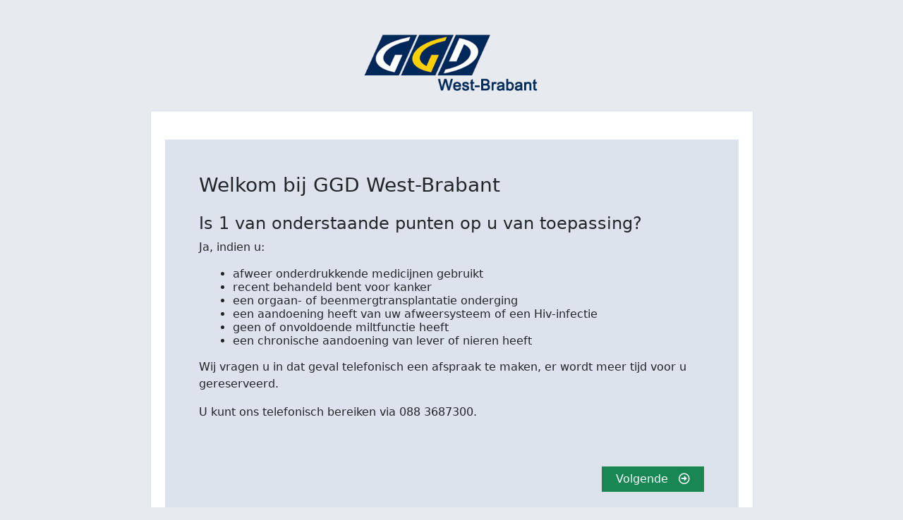

--- FILE ---
content_type: text/html;charset=UTF-8
request_url: https://gwbr.vaccinatieregister.nl/onlineagenda/b1b92e6a-29a4-45a0-aee1-1efb03d2f75c
body_size: 15024
content:
<!DOCTYPE html>
<html lang="nl">
<head>
    <meta charset="utf-8">
    <meta name="viewport" content="width=device-width, initial-scale=1.0, shrink-to-fit=no">

    <link rel="stylesheet" href="https://code.jquery.com/ui/1.12.1/themes/base/jquery-ui.css">
    <script src="https://code.jquery.com/jquery-3.6.0.min.js"></script>
    <script src="https://code.jquery.com/ui/1.12.1/jquery-ui.min.js"></script>

    <script src="/online/js/jquery.validate.min.js"></script>
    <script src="/online/js/moment-with-locales.min.js"></script>
    <script src="/online/js/underscore-min.js"></script>

    <script>
        _.templateSettings = {
            interpolate: /\{\{(.+?)\}\}/g,
            evaluate: /\{\{\{(.+?)\}\}/g 
        };
        window.loc_uuid     = 'b1b92e6a-29a4-45a0-aee1-1efb03d2f75c';
        window.loc_online   = 1;
        window.offline_mode = 0;
        window.intro_page   = 1 || 0;
        window.plan_hours_ahead = 24;
        window.return_url   = 'http://www.ggdreisvaccinaties.nl/hartelijk-dank-voor-het-maken-van-een-afspraak-bij-ggdreisvaccinaties';
    </script>
    <script type="text/javascript">
        /* <![CDATA[ */
        goog_report_conversion = function() {};
        /* ]]> */
    </script>

    <title></title>

    <link rel="stylesheet" href="/online/bootstrap/css/bootstrap.min.css">
    <link rel="stylesheet" href="/online/fonts/fontawesome-all.min.css">
    <link rel="stylesheet" href="/online/css/steps.css">
    <link rel="stylesheet" href="/online/css/vorige-volgende.css">
    
</head>

<body style="background: #e7ebef;">

    <section class="py-4 py-xl-5">

        <div class="container">
            <div class="row" style="padding-bottom: 0px;margin-bottom: 28px;">
                <div class="col-md-4 mx-auto mx-sm-auto mx-md-auto mx-lg-auto mx-xl-auto mx-xxl-auto"><img class="d-flex d-sm-flex d-md-flex d-lg-flex d-xl-flex d-xxl-flex justify-content-center align-items-center mx-auto justify-content-sm-center align-items-sm-center justify-content-md-center align-items-md-center justify-content-lg-center align-items-lg-center justify-content-xl-center align-items-xl-center justify-content-xxl-center align-items-xxl-center" src="/online/img/gwbr_logo.png" style="min-width: 100px;max-width: 250px;"></div>
            </div>
        </div>

        <div class="container">
            <div class="row d-flex justify-content-center">
                <div class="col-12 col-sm-12 col-md-12 col-lg-11 col-xl-9 col-xxl-9 tchz-padding" style="background: var(--bs-body-bg);padding-right: 20px;padding-left: 20px;border: 1px solid rgba(59,106,169,0.18);border-top-style: solid;">
                    <div class="card border-0 mb-5">
                        <div class="card border-0">
                            <div id="appointment-progress-5" class="row gy-4 row-cols-2 row-cols-md-4 mt-xl-0 pt-xl-0 hidden" style="background: var(--bs-card-bg);margin-top: 0px;">
                                <div class="col-auto col-xxl-2" style="width: 20%;">
                                    <div class="text-center d-flex flex-column justify-content-center align-items-center py-3 pt-xl-0">
                                        <div class="bs-icon-xl bs-icon-circle bs-icon-primary d-flex flex-shrink-0 justify-content-center align-items-center d-inline-block mb-2 bs-icon lg" style="width: 50px;height: 50px;"><i class="fas fa-map-marker-alt" style="font-size: 28px;"></i></div>
                                        <div class="px-3">
                                            <p class="d-none d-print-block d-sm-none d-md-block d-lg-block d-xl-block d-xxl-block mb-0"><span>Locatie</span></p>
                                        </div>
                                    </div>
                                </div>
                                <div class="col-3 col-xxl-2" style="width: 20%;">
                                    <div class="text-center d-flex flex-column justify-content-center align-items-center py-3 pt-xl-0">
                                        <div class="bs-icon-xl bs-icon-circle bs-icon-primary d-flex flex-shrink-0 justify-content-center align-items-center d-inline-block mb-2 bs-icon lg" style="width: 50px;height: 50px;"><i class="fas fa-pen-square" style="font-size: 26px;"></i></div>
                                        <div class="px-3">
                                            <p class="d-none d-print-block d-sm-none d-md-block d-lg-block d-xl-block d-xxl-block mb-0"><span>Details</span></p>
                                        </div>
                                    </div>
                                </div>
                                <div class="col-3 col-xxl-2" style="width: 20%;">
                                    <div class="text-center d-flex flex-column justify-content-center align-items-center py-3 pt-xl-0">
                                        <div class="bs-icon-xl bs-icon-circle bs-icon-primary d-flex flex-shrink-0 justify-content-center align-items-center d-inline-block mb-2 bs-icon lg" style="width: 50px;height: 50px;"><svg xmlns="http://www.w3.org/2000/svg" width="1em" height="1em" fill="currentColor" viewBox="0 0 16 16" class="bi bi-clock-fill" style="font-size: 28px;">
                                                <path d="M16 8A8 8 0 1 1 0 8a8 8 0 0 1 16 0zM8 3.5a.5.5 0 0 0-1 0V9a.5.5 0 0 0 .252.434l3.5 2a.5.5 0 0 0 .496-.868L8 8.71V3.5z"></path>
                                            </svg></div>
                                        <div class="px-3">
                                            <p class="d-none d-print-block d-md-block d-lg-block d-xl-block d-xxl-block mb-0"><span>Tijdstip</span></p>
                                        </div>
                                    </div>
                                </div>
                                <div class="col-3 col-xxl-2" style="width: 20%;">
                                    <div class="text-center d-flex flex-column justify-content-center align-items-center py-3 pt-xl-0">
                                        <div class="bs-icon-xl bs-icon-circle bs-icon-primary d-flex flex-shrink-0 justify-content-center align-items-center d-inline-block mb-2 bs-icon lg" style="width: 50px;height: 50px;"><svg xmlns="http://www.w3.org/2000/svg" width="1em" height="1em" fill="currentColor" viewBox="0 0 16 16" class="bi bi-person-lines-fill" style="font-size: 28px;">
                                                <path d="M6 8a3 3 0 1 0 0-6 3 3 0 0 0 0 6zm-5 6s-1 0-1-1 1-4 6-4 6 3 6 4-1 1-1 1H1zM11 3.5a.5.5 0 0 1 .5-.5h4a.5.5 0 0 1 0 1h-4a.5.5 0 0 1-.5-.5zm.5 2.5a.5.5 0 0 0 0 1h4a.5.5 0 0 0 0-1h-4zm2 3a.5.5 0 0 0 0 1h2a.5.5 0 0 0 0-1h-2zm0 3a.5.5 0 0 0 0 1h2a.5.5 0 0 0 0-1h-2z"></path>
                                            </svg></div>
                                        <div class="px-3">
                                            <p class="d-none d-print-block d-sm-none d-md-block d-lg-block d-xl-block d-xxl-block mb-0"><span>Gegevens</span></p>
                                        </div>
                                    </div>
                                </div>
                                <div class="col-auto col-xxl-2" style="width: 20%;">
                                    <div class="text-center d-flex flex-column justify-content-center align-items-center py-3 pt-xl-0">
                                        <div class="bs-icon-xl bs-icon-circle bs-icon-primary d-flex flex-shrink-0 justify-content-center align-items-center d-inline-block mb-2 bs-icon lg" style="width: 50px;height: 50px;"><svg xmlns="http://www.w3.org/2000/svg" width="1em" height="1em" fill="currentColor" viewBox="0 0 16 16" class="bi bi-person-check-fill" style="font-size: 28px;">
                                                <path fill-rule="evenodd" d="M15.854 5.146a.5.5 0 0 1 0 .708l-3 3a.5.5 0 0 1-.708 0l-1.5-1.5a.5.5 0 0 1 .708-.708L12.5 7.793l2.646-2.647a.5.5 0 0 1 .708 0z"></path>
                                                <path d="M1 14s-1 0-1-1 1-4 6-4 6 3 6 4-1 1-1 1H1zm5-6a3 3 0 1 0 0-6 3 3 0 0 0 0 6z"></path>
                                            </svg></div>
                                        <div class="px-3">
                                            <p class="d-none d-print-block d-sm-none d-md-block d-lg-block d-xl-block d-xxl-block mb-0"><span>Afronding</span></p>
                                        </div>
                                    </div>
                                </div>
                            </div>

                            <div id="appointment-progress-4" class="row gy-4 row-cols-2 row-cols-md-4 mt-xl-0 pt-xl-0 hidden" style="background: var(--bs-card-bg);margin-top: 0px;">
                                <div class="col-auto col-xxl-2" style="width: 25%;">
                                    <div class="text-center d-flex flex-column justify-content-center align-items-center py-3 pt-xl-0">
                                        <div class="bs-icon-xl bs-icon-circle bs-icon-primary d-flex flex-shrink-0 justify-content-center align-items-center d-inline-block mb-2 bs-icon lg" style="width: 50px;height: 50px;"><i class="fas fa-map-marker-alt" style="font-size: 28px;"></i></div>
                                        <div class="px-3">
                                            <p class="d-none d-print-block d-sm-none d-md-block d-lg-block d-xl-block d-xxl-block mb-0"><span>Locatie</span></p>
                                        </div>
                                    </div>
                                </div>
                                <div class="col-3 col-xxl-2" style="width: 25%;">
                                    <div class="text-center d-flex flex-column justify-content-center align-items-center py-3 pt-xl-0">
                                        <div class="bs-icon-xl bs-icon-circle bs-icon-primary d-flex flex-shrink-0 justify-content-center align-items-center d-inline-block mb-2 bs-icon lg" style="width: 50px;height: 50px;"><i class="fas fa-pen-square" style="font-size: 26px;"></i></div>
                                        <div class="px-3">
                                            <p class="d-none d-print-block d-sm-none d-md-block d-lg-block d-xl-block d-xxl-block mb-0"><span>Details</span></p>
                                        </div>
                                    </div>
                                </div>
                                <div class="col-3 col-xxl-2" style="width: 25%;">
                                    <div class="text-center d-flex flex-column justify-content-center align-items-center py-3 pt-xl-0">
                                        <div class="bs-icon-xl bs-icon-circle bs-icon-primary d-flex flex-shrink-0 justify-content-center align-items-center d-inline-block mb-2 bs-icon lg" style="width: 50px;height: 50px;"><svg xmlns="http://www.w3.org/2000/svg" width="1em" height="1em" fill="currentColor" viewBox="0 0 16 16" class="bi bi-person-lines-fill" style="font-size: 28px;">
                                                <path d="M6 8a3 3 0 1 0 0-6 3 3 0 0 0 0 6zm-5 6s-1 0-1-1 1-4 6-4 6 3 6 4-1 1-1 1H1zM11 3.5a.5.5 0 0 1 .5-.5h4a.5.5 0 0 1 0 1h-4a.5.5 0 0 1-.5-.5zm.5 2.5a.5.5 0 0 0 0 1h4a.5.5 0 0 0 0-1h-4zm2 3a.5.5 0 0 0 0 1h2a.5.5 0 0 0 0-1h-2zm0 3a.5.5 0 0 0 0 1h2a.5.5 0 0 0 0-1h-2z"></path>
                                            </svg></div>
                                        <div class="px-3">
                                            <p class="d-none d-print-block d-sm-none d-md-block d-lg-block d-xl-block d-xxl-block mb-0"><span>Gegevens</span></p>
                                        </div>
                                    </div>
                                </div>
                                <div class="col-auto col-xxl-2" style="width: 25%;">
                                    <div class="text-center d-flex flex-column justify-content-center align-items-center py-3 pt-xl-0">
                                        <div class="bs-icon-xl bs-icon-circle bs-icon-primary d-flex flex-shrink-0 justify-content-center align-items-center d-inline-block mb-2 bs-icon lg" style="width: 50px;height: 50px;"><svg xmlns="http://www.w3.org/2000/svg" width="1em" height="1em" fill="currentColor" viewBox="0 0 16 16" class="bi bi-person-check-fill" style="font-size: 28px;">
                                                <path fill-rule="evenodd" d="M15.854 5.146a.5.5 0 0 1 0 .708l-3 3a.5.5 0 0 1-.708 0l-1.5-1.5a.5.5 0 0 1 .708-.708L12.5 7.793l2.646-2.647a.5.5 0 0 1 .708 0z"></path>
                                                <path d="M1 14s-1 0-1-1 1-4 6-4 6 3 6 4-1 1-1 1H1zm5-6a3 3 0 1 0 0-6 3 3 0 0 0 0 6z"></path>
                                            </svg></div>
                                        <div class="px-3">
                                            <p class="d-none d-print-block d-sm-none d-md-block d-lg-block d-xl-block d-xxl-block mb-0"><span>Afronding</span></p>
                                        </div>
                                    </div>
                                </div>
                            </div>
                        </div>

                        
                        <form id="form-appointment" autocomplete="off">
                            <input type="hidden" name="uuid" value="b1b92e6a-29a4-45a0-aee1-1efb03d2f75c" autocomplete="new-uuid" />
                            <input type="hidden" name="spreekkamer" value="" autocomplete="new-spreekkamer" />
                            <input type="hidden" name="start" value="" autocomplete="new-start" />
                            <input type="hidden" name="einde" value="" autocomplete="new-einde" />
                            <input type="hidden" name="reisdatum" value="" autocomplete="new-reisdatum" />
                            <input type="hidden" name="melding" value="" autocomplete="new-melding" />
                            

                                <div id="intro-pane" class="appointment-pane">

                                    <div class="card-body border rounded-0 border-0 p-sm-5 clearfix" style="color: rgb(33, 37, 41);background: rgba(125,148,180,0.26);margin-left: 0px;margin-right: 0px;padding-right: 15px;margin-top: 24px;">
                                        <h3 class="text-start mb-4">Welkom bij GGD West-Brabant</h3>

                                            <h4>Is 1 van onderstaande punten op u van toepassing?</h4>
                                <p>
                                Ja, indien u:
                                </p><ul style="line-height: 1.2em;list-style-type: disc;margin-left: 1em;list-style-position: outside;">
                                    <li>afweer onderdrukkende medicijnen gebruikt</li>
                                    <li>recent behandeld bent voor kanker</li>
                                    <li>een orgaan- of beenmergtransplantatie onderging</li>
                                    <li>een aandoening heeft van uw afweersysteem of een Hiv-infectie</li>
                                    <li>geen of onvoldoende miltfunctie heeft</li>
                                    <li>een chronische aandoening van lever of nieren heeft</li>
                                </ul><p>
                                Wij vragen u in dat geval telefonisch een afspraak te maken, er wordt meer tijd voor u gereserveerd.</p><p>
                                U kunt ons telefonisch bereiken via 088 3687300.</p><br><br>

                        
                                        <div class="col-md-12 mt-xl-0 pb-xl-0 mb-xl-5" style="margin-top: auto !important; margin-bottom: 0 !important;">
                                            <a id="next-intro-pane" class="text-end border rounded-0 border-1 float-end btn btn-success" role="button" style="padding: 6px 20px;">Volgende&nbsp; &nbsp;<i class="far fa-arrow-alt-circle-right"></i></a>
                                            <div style="clear: both;"></div>
                                        </div>
                                    </div>

                                </div>


                            <div id="consult-pane" class="appointment-pane" style="display: none;">
                                <div class="card-body border rounded-0 border-0 p-sm-5 clearfix" style="color: rgb(33, 37, 41);background: rgba(125,148,180,0.26);margin-left: 0px;margin-right: 0px;padding-right: 15px;">

                                    <h2 class="text-start mb-4">U hebt gekozen voor locatie:</h2>
                                    <p>
                                        Bergen op Zoom<br />
                                        Borgvlietsedreef  153<br />
                                        4615EC Bergen op Zoom
                                    </p>
                                    <h5 class="text-start mb-4">Reden afspraak</h5>
                                        
                                    <select name="consulttype" class="appointment-select border rounded-0 form-select" style="margin-bottom: 26px;width: 100%;">
                                        <option value=''>Selecteer reden afspraak</option>
                                        <option value='3' 
                                                data-soort='C' 
                                                data-reis='1' 
                                                data-vri='0' 
                                                data-max-personen='5'
                                                data-max-personen-tekst=''
                                                data-opmerkingen='0'>1. Ik ga op reis en ik heb (mogelijk) vaccinaties nodig.</option>
                                        <option value='1' 
                                                data-soort='C' 
                                                data-reis='0' 
                                                data-vri='0' 
                                                data-max-personen='5'
                                                data-max-personen-tekst=''
                                                data-opmerkingen='0'>2. Ik ga niet op reis, maar kom voor een (herhaal)vaccinatie.</option>
                                        <option value='2' 
                                                data-soort='B' 
                                                data-reis='0' 
                                                data-vri='0' 
                                                data-max-personen='5'
                                                data-max-personen-tekst=''
                                                data-opmerkingen='0'>3. Ik ga niet op reis, maar kom voor een bedrijfsvaccinatie.</option>
                                        <option value='8' 
                                                data-soort='C' 
                                                data-reis='' 
                                                data-vri='0' 
                                                data-max-personen='5'
                                                data-max-personen-tekst=''
                                                data-opmerkingen='0'>4. Ik ga niet op reis, maar kom voor een (herhaal) bedrijfsvaccinatie</option>
                                    </select>
                                        
                                    <div class="col-md-12 mt-xl-0 pb-xl-0 mb-xl-5" style="margin-top: auto !important; margin-bottom: 0 !important;">
                                        <a id="prev-consult-pane" class="text-end border rounded-0 float-start btn btn-secondary" role="button" style="padding: 6px 20px;"><i class="far fa-arrow-alt-circle-left"></i>&nbsp; &nbsp;Vorige</a>
                                        <a id="next-consult-pane" class="text-end border rounded-0 border-1 float-end btn btn-success"role="button" style="padding: 6px 20px;">Volgende&nbsp; &nbsp;<i class="far fa-arrow-alt-circle-right"></i></a>
                                    </div>
                                </div>
                            </div>

                            <div id="travel-pane" class="appointment-pane" style="display: none;">
                                <div class="card-body border rounded-0 border-0 p-sm-5 clearfix" style="color: rgb(33, 37, 41);background: rgba(125,148,180,0.26);margin-left: 0px;margin-right: 0px;padding-right: 15px;">
                                    <div id="travel-consult">
                                        
                                        <div class="formfixleft">
                                            <label>Hoofdbestemming van de reis</label>
                                            <select class="appointment-select border rounded-0 form-select"  name="land" autocomplete="new-land">
                                                <option selected disables value="">Kies de hoofdbestemming</option>
                                                <option value='286'>Abu Dhabi (Verenigde Arabische Emiraten)</option><option value='1'>Afghanistan</option><option value='2'>Åland</option><option value='3'>Albanië</option><option value='4'>Algerije</option><option value='5'>Amerikaanse Maagdeneilanden</option><option value='6'>Amerikaans-Samoa</option><option value='7'>Andorra</option><option value='8'>Angola</option><option value='9'>Anguilla</option><option value='10'>Antarctica</option><option value='11'>Antigua en Barbuda</option><option value='253'>Antillen (voormalige Nederlands)</option><option value='12'>Argentinië</option><option value='13'>Armenië</option><option value='14'>Aruba</option><option value='15'>Australië</option><option value='16'>Azerbeidzjan</option><option value='254'>Azoren</option><option value='17'>Bahama's</option><option value='18'>Bahrein</option><option value='19'>Bangladesh</option><option value='20'>Barbados</option><option value='287'>Barbuda</option><option value='21'>België</option><option value='22'>Belize</option><option value='23'>Benin</option><option value='24'>Bermuda</option><option value='25'>Bhutan</option><option value='26'>Bolivia</option><option value='27'>Bonaire, Sint Eustatius en Saba</option><option value='28'>Bosnië en Herzegovina</option><option value='29'>Botswana</option><option value='30'>Bouveteiland</option><option value='31'>Brazilië</option><option value='32'>Britse Maagdeneilanden</option><option value='33'>Brits Indische Oceaanterritorium</option><option value='34'>Brunei</option><option value='35'>Bulgarije</option><option value='36'>Burkina Faso</option><option value='37'>Burundi</option><option value='38'>Cambodja</option><option value='39'>Canada</option><option value='255'>Canarische eilanden</option><option value='40'>Centraal-Afrikaanse Republiek</option><option value='256'>Chagos Archipel (Brits territorium in de Indische oceaan)</option><option value='41'>Chili</option><option value='42'>China</option><option value='257'>China-Hongkong</option><option value='258'>China-Macau</option><option value='43'>Christmaseiland</option><option value='44'>Cocoseilanden</option><option value='45'>Colombia</option><option value='46'>Comoren</option><option value='47'>Congo-Brazzaville</option><option value='48'>Congo-Kinshasa</option><option value='49'>Cookeilanden</option><option value='259'>Coral Sea eilanden</option><option value='50'>Costa Rica</option><option value='51'>Cuba</option><option value='52'>Curaçao</option><option value='53'>Cyprus</option><option value='54'>Denemarken</option><option value='55'>Djibouti</option><option value='56'>Dominica</option><option value='57'>Dominicaanse Republiek</option><option value='261'>Dubai  (Verenigde Arabische Emiraten)</option><option value='58'>Duitsland</option><option value='59'>Ecuador</option><option value='60'>Egypte</option><option value='61'>El Salvador</option><option value='62'>Equatoriaal-Guinea</option><option value='63'>Eritrea</option><option value='64'>Estland</option><option value='65'>Ethiopië</option><option value='66'>Faeröer</option><option value='67'>Falklandeilanden</option><option value='68'>Fiji</option><option value='69'>Filipijnen</option><option value='70'>Finland</option><option value='71'>Frankrijk</option><option value='262'>Franse Antillen</option><option value='72'>Franse Zuidelijke en Antarctische Gebieden</option><option value='73'>Frans-Guyana</option><option value='74'>Frans-Polynesië</option><option value='263'>Fujairah  (Verenigde Arabische Emiraten)</option><option value='75'>Gabon</option><option value='264'>Galapagos eilanden</option><option value='76'>Gambia</option><option value='77'>Georgië</option><option value='78'>Ghana</option><option value='79'>Gibraltar</option><option value='80'>Grenada</option><option value='81'>Griekenland</option><option value='82'>Groenland</option><option value='83'>Guadeloupe</option><option value='84'>Guam</option><option value='85'>Guatemala</option><option value='86'>Guernsey</option><option value='87'>Guinee</option><option value='88'>Guinee-Bissau</option><option value='265'>Guinee Equatoriaal</option><option value='89'>Guyana</option><option value='266'>Guyana Frans</option><option value='90'>Haïti</option><option value='267'>Hawaii</option><option value='91'>Heard en McDonaldeilanden</option><option value='92'>Honduras</option><option value='93'>Hongarije</option><option value='94'>Hongkong</option><option value='95'>Ierland</option><option value='96'>IJsland</option><option value='97'>India</option><option value='98'>Indonesië</option><option value='99'>Irak</option><option value='100'>Iran</option><option value='101'>Israël</option><option value='102'>Italië</option><option value='103'>Ivoorkust</option><option value='104'>Jamaica</option><option value='105'>Japan</option><option value='106'>Jemen</option><option value='107'>Jersey</option><option value='108'>Jordanië</option><option value='109'>Kaaimaneilanden</option><option value='110'>Kaapverdië</option><option value='111'>Kameroen</option><option value='112'>Kazachstan</option><option value='113'>Kenia</option><option value='114'>Kirgizië</option><option value='268'>Kirgizstan (Kirgizië)</option><option value='115'>Kiribati</option><option value='116'>Kleine Pacifische eilanden van de V.S.</option><option value='117'>Koeweit</option><option value='574'>Kosovo</option><option value='118'>Kroatië</option><option value='119'>Laos</option><option value='120'>Lesotho</option><option value='121'>Letland</option><option value='122'>Libanon</option><option value='123'>Liberia</option><option value='124'>Libië</option><option value='125'>Liechtenstein</option><option value='126'>Litouwen</option><option value='127'>Luxemburg</option><option value='128'>Macau</option><option value='130'>Madagaskar</option><option value='269'>Madeira (Portugal)</option><option value='131'>Malawi</option><option value='132'>Maldiven</option><option value='133'>Maleisië</option><option value='134'>Mali</option><option value='135'>Malta</option><option value='136'>Man</option><option value='137'>Marokko</option><option value='138'>Marshalleilanden</option><option value='139'>Martinique</option><option value='140'>Mauritanië</option><option value='141'>Mauritius</option><option value='142'>Mayotte</option><option value='143'>Mexico</option><option value='144'>Micronesia</option><option value='145'>Moldavië</option><option value='146'>Monaco</option><option value='147'>Mongolië</option><option value='148'>Montenegro</option><option value='149'>Montserrat</option><option value='150'>Mozambique</option><option value='151'>Myanmar</option><option value='152'>Namibië</option><option value='153'>Nauru</option><option value='154'>Nederland</option><option value='270'>Nederlandse Antillen (voormalig)</option><option value='155'>Nepal</option><option value='156'>Nicaragua</option><option value='157'>Nieuw-Caledonië</option><option value='158'>Nieuw-Zeeland</option><option value='159'>Niger</option><option value='160'>Nigeria</option><option value='161'>Niue</option><option value='162'>Noordelijke Marianen</option><option value='163'>Noord-Korea</option><option value='129'>Noord-Macedonië</option><option value='164'>Noorwegen</option><option value='165'>Norfolk</option><option value='166'>Oeganda</option><option value='167'>Oekraïne</option><option value='168'>Oezbekistan</option><option value='169'>Oman</option><option value='251'>Onbekend</option><option value='288'>Onbekend</option><option value='170'>Oostenrijk</option><option value='171'>Oost-Timor</option><option value='271'>Paaseiland</option><option value='172'>Pakistan</option><option value='173'>Palau</option><option value='575'>Palestijnse gebieden</option><option value='174'>Palestina</option><option value='175'>Panama</option><option value='176'>Papoea-Nieuw-Guinea</option><option value='177'>Paraguay</option><option value='178'>Peru</option><option value='179'>Pitcairneilanden</option><option value='180'>Polen</option><option value='181'>Portugal</option><option value='272'>Principe</option><option value='182'>Puerto Rico</option><option value='183'>Qatar</option><option value='273'>Ras al Khaimah (Verenigde Arabische Emiraten)</option><option value='184'>Réunion</option><option value='185'>Roemenië</option><option value='186'>Rusland</option><option value='187'>Rwanda</option><option value='188'>Saint-Barthélemy</option><option value='189'>Saint Kitts en Nevis</option><option value='190'>Saint Lucia</option><option value='191'>Saint-Pierre en Miquelon</option><option value='192'>Saint Vincent en de Grenadines</option><option value='193'>Salomonseilanden</option><option value='194'>Samoa</option><option value='274'>Samoa amerikaans</option><option value='195'>San Marino</option><option value='196'>Saoedi-Arabië</option><option value='275'>Saoedi-Arabië</option><option value='197'>Sao Tomé en Principe</option><option value='198'>Senegal</option><option value='199'>Servië</option><option value='200'>Seychellen</option><option value='276'>Sharjah  (Verenigde Arabische Emiraten)</option><option value='201'>Sierra Leone</option><option value='202'>Singapore</option><option value='203'>Sint-Helena, Ascension en Tristan da Cunha</option><option value='205'>Sint Maarten</option><option value='204'>Sint-Maarten</option><option value='206'>Slovenië</option><option value='207'>Slowakije</option><option value='208'>Soedan</option><option value='277'>Solomons-eilanden (Brits overzees gebied)</option><option value='209'>Somalië</option><option value='210'>Spanje</option><option value='211'>Spitsbergen en Jan Mayen</option><option value='212'>Sri Lanka</option><option value='278'>St Barthelemy (Franse Antillen)</option><option value='279'>St Eustatius (voormalige Nederlandse Antillen)</option><option value='280'>St Martin (Franse Antillen)</option><option value='213'>Suriname</option><option value='214'>Swaziland</option><option value='215'>Syrië</option><option value='216'>Tadzjikistan</option><option value='281'>Tahiti  (FransPolynesië)</option><option value='217'>Taiwan</option><option value='218'>Tanzania</option><option value='219'>Thailand</option><option value='220'>Togo</option><option value='221'>Tokelau</option><option value='222'>Tonga</option><option value='223'>Trinidad en Tobago</option><option value='282'>Trucial Staten (Verenigde Arabische Emiraten)</option><option value='224'>Tsjaad</option><option value='225'>Tsjechië</option><option value='226'>Tunesië</option><option value='227'>Turkije</option><option value='228'>Turkmenistan</option><option value='229'>Turks- en Caicoseilanden</option><option value='230'>Tuvalu</option><option value='283'>Umm al Qawain (Verenigde Arabische Emiraten)</option><option value='231'>Uruguay</option><option value='232'>Vanuatu</option><option value='233'>Vaticaanstad</option><option value='234'>Venezuela</option><option value='235'>Verenigde Arabische Emiraten</option><option value='236'>Verenigde Staten</option><option value='237'>Verenigd Koninkrijk</option><option value='238'>Vietnam</option><option value='284'>Virgin eilanden (Britse)</option><option value='285'>Wake Island</option><option value='239'>Wallis en Futuna</option><option value='240'>Westelijke Sahara</option><option value='241'>Wit-Rusland</option><option value='242'>Zambia</option><option value='243'>Zimbabwe</option><option value='244'>Zuid-Afrika</option><option value='245'>Zuid-Georgia en de Zuidelijke Sandwicheilanden</option><option value='246'>Zuid-Korea</option><option value='247'>Zuid-Soedan</option><option value='248'>Zweden</option><option value='249'>Zwitserland</option>
                                            </select>
                                        </div>
                                        <div class="formfixright">
                                            <label>Aantal landen dat u bezoekt</label>
                                            <select class="appointment-select border rounded-0 form-select"  name="aantal_landen" autocomplete="new-aantallanden">
                                                <option value="1" selected>1</option>
                                                <option value="2">2</option>
                                                <option value="3">3</option>
                                                <option value="4">4</option>
                                                <option value="5">5 of meer</option>
                                            </select>
                                        </div>
                                        <div class="formfixleft">
                                            <label>Reisduur</label>
                                            <select class="appointment-select border rounded-0 form-select"  name="reisdagen" autocomplete="new-reisdagen">
                                                <option selected disabled value="0">Kies een verblijfsduur</option>
                                                <option value="0">Niet van toepassing</option>
                                                <option value="6">&lt; 1 week</option>
                                                <option value="7">1 week</option>
                                                <option value="14">2 weken</option>
                                                <option value="21">3 weken</option>
                                                <option value="31">1 maand</option>
                                                <option value="93">1-3 maanden</option>
                                                <option value="100">&gt; 3 maanden</option>
                                            </select>
                                        </div>
                                        <div class="formfixright">
                                            <label>Vertrekdatum </label><span style="font-size: 12px; margin-left: 10px"><i>(vb. 13-05-2024)</i></span><br>
                                            <input class='appointment-input rounded-0 form-control float-start' style="width: 30%;" placeholder="Dag" name="vertrek-dd" type="number" min="01" max="31" >
                                            <input class='appointment-input rounded-0 form-control float-start' style="width: 30%;" placeholder="Maand" name="vertrek-mm" type="number" min="01" max="12" >
                                            <input class='appointment-input rounded-0 form-control' style="width: 40%;" placeholder="Jaar" id="vertrek-jr" name="vertrek-jr" type="number" min="" max="2030" >
                                        </div>
                                    </div>

                                    <div id="company-consult">
                                        <label>Bedrijfsnaam</label>
                                        <input class="appointment-input border rounded-0 form-control" type="text" name="bedrijf" placeholder="Bedrijfsnaam" autocomplete="new-bedrijf" style="margin-bottom: 1.5em">
                                    </div>
                                    
                                    <div id="vri-consult">
                                    </div>
                                    
                                    <span style="width: 100%; float: left; margin-bottom: 30px;">
                                        <label style="width: 100%;">Aantal personen dat op de afspraak komt</label>
                                        <select class="appointment-select border rounded-0 form-select float-start" style="margin-bottom: 20px; width: 100px;"name="aantal" autocomplete="new-aantal">
                                            <option value="1" selected>1</option>
                                        </select>
                                    
                                        <p id="max-p-tekst" style="margin-top:0px; display: none; clear:both;"></p>
                                    </span>
                                    <span id="opmerkingen" style="width: 100%; float: left; margin-bottom: 30px; margin-top: -40px;">
                                        <label style="width: 100%;">Onderwerpen die u wilt bespreken op het consult (optioneel, max 300 karakters)</label>
                                        <textarea class="appointment-input border rounded-0 form-control" style="margin-bottom: 20px; width: 100%;" name="opmerkingen" autocomplete="new-opmerkingen"></textarea>
                                    </span>
                                    <br />
                                    <div class="col-md-12 mt-xl-0 pb-xl-0 mb-xl-5" style="margin-top: auto !important; margin-bottom: 0 !important;">
                                        <a id="prev-travel-pane" class="text-end border rounded-0 float-start btn btn-secondary" href="triage2.html" role="button" style="padding: 6px 20px;"><i class="far fa-arrow-alt-circle-left"></i>&nbsp; &nbsp;Vorige</a>
                                        <a id="next-travel-pane" class="text-end border rounded-0 border-1 float-end btn btn-success" href="triage4.html" role="button" style="padding: 6px 20px;">Volgende&nbsp; &nbsp;<i class="far fa-arrow-alt-circle-right"></i></a>
                                    </div>
                                </div>
                            </div>

                            <div id="timeslots-pane" class="appointment-pane" style="display: none;">
                                <div class="card-body border rounded-0 border-0 p-sm-5 clearfix" style="color: rgb(33, 37, 41);background: rgba(125,148,180,0.26);margin-left: 0px;margin-right: 0px;padding-right: 15px;">
                                    <!-- 
                                        Available timeslots, only visible when the office has online rosters
                                        The slots are selectable, so there needs some mechanism which shows which timeslot has been selected.
                                        Also the client must be able to deselect a timeslot and skip them altogether
                                    -->
                                    <div>
                                        <span style="text-align: left; margin-top: 16px; display: inline-block;">Kies een datum voor uw afspraak:</span>
                                        <div id="appointment-month-selector">  
                                            <div>
                                                <i id="earlier" class="fa fa-chevron-circle-left"></i>
                                                <h4>Current Month</h4>
                                                <i id="later" class="fa fa-chevron-circle-right"></i>
                                            </div>
                                        </div>
                                    </div>
                                    <div class="desktop-calendar-picker-container">
                                        <ul class="desktop-calendar-picker">
                                            <li class="caption">Ma</li>
                                            <li class="caption">Di</li>
                                            <li class="caption">Wo</li>
                                            <li class="caption">Do</li>
                                            <li class="caption">Vr</li>
                                            <li class="caption">Za</li>
                                            <li class="caption">Zo</li>
                                        </ul>
                                    </div>

                                    <select id="dropdown-calendar" class="mobile-calendar-picker" autocomplete="new-calendar">					
                                    </select>	

                                    <span id="slots-label" style="text-align: left;margin-bottom: 12px; display: inline-block;">Klik op het door u gewenste tijdstip:</span>
                                    <ul id="slots"></ul>
                                    
                                    <p id="gekozendatumtijd"><strong>De door u gekozen datum en tijd: <span id="datumtijd"></span></strong></p><br />
                                    <strong></strong>
                                    <div class="col-md-12 mt-xl-0 pb-xl-0 mb-xl-5" style="margin-top: 30px !important; margin-bottom: 0 !important;">
                                        <a id="prev-timeslots-pane" class="text-end border rounded-0 float-start btn btn-secondary" href="triage2.html" role="button" style="padding: 6px 20px;"><i class="far fa-arrow-alt-circle-left"></i>&nbsp; &nbsp;Vorige</a>
                                        <a id="next-timeslots-pane" class="text-end border rounded-0 border-1 float-end btn btn-success" href="triage4.html" role="button" style="padding: 6px 20px;">Volgende&nbsp; &nbsp;<i class="far fa-arrow-alt-circle-right"></i></a>
                                    </div>

                                </div>
                            </div>

                            <div id="client-pane" class="appointment-pane" style="display: none;">
                                <div class="card-body border rounded-0 border-0 p-sm-5 clearfix" style="color: rgb(33, 37, 41);background: rgba(125,148,180,0.26);margin-left: 0px;margin-right: 0px;padding-right: 15px;">
                                    <!-- Client data -->
                                    <h3>Contactpersoon</h3>

                                    <div>
                                        <div style="margin-bottom: 10px; margin-top: 20px;">
                                            <label >Geslacht: </label>
                                            <div style="display: inline-block;">
                                                <input class="form-check-input" name="geslacht1" value="1" type="radio" id="formCheck-1-1" /><label class="form-check-label" for="formCheck-1-1">Man</label>
                                                <input class="form-check-input" name="geslacht1" value="2" type="radio" id="formCheck-1-2" /><label class="form-check-label" for="formCheck-1-2">Vrouw</label>
                                                <input class="form-check-input" name="geslacht1" value="3" type="radio" id="formCheck-1-3" /><label class="form-check-label" for="formCheck-1-3">Anders</label>
                                            </div>
                                        </div>
                                        
                                        <div class="formfixleft">
                                            <label>Voornaam</label><input class="appointment-input rounded-0 form-control" type="text" name="voornaam1" autocomplete="new-voornaam">
                                        </div>
                                        
                                        <div class="formfixright">
                                            <label>Achternaam</label>
                                            <input class="appointment-input rounded-0 form-control" type="text" name="achternaam1" autocomplete="new-achternaam">
                                        </div>

                                        <div class="formfixleft">
                                            <label>Geboortedatum</label><span style="font-size: 12px; margin-left: 10px"><i>(vb. 13-05-2004)</i></span><br>

                                            <input class='appointment-input rounded-0 form-control float-start' style="width: 30%" placeholder="Dag" name="gebdatum-dag1" type="number" min="01" max="31" data-type="number" data-minval="1" data-maxval="31">
                                            <input class='appointment-input rounded-0 form-control float-start' style="width: 30%" placeholder="Maand" name="gebdatum-maand1" type="number" min="01" max="12" data-type="number" data-minval="1" data-maxval="12">
                                            <input class='appointment-input rounded-0 form-control' style="width: 40%;" placeholder="Jaar" id="gebdatum-jaar1" name="gebdatum-jaar1" type="number" min="1900" max="2025" data-type="number" data-minval="1900" data-maxval="2025">
                                            <input type="hidden" name="geboortedatum1" />
                                        </div>
                                        
                                        <div class="formfixright">
                                            <label>Telefoonnummer</label>
                                            <input class="appointment-input rounded-0 form-control float-end" type="text" name="telefoon" autocomplete="new-telefoon" data-type="phone" >
                                        </div>
                                        
                                        <div style="margin-bottom: 20px; float: left; width: 100%;">
                                            <label>Adres</label><br  />
                                            <input style="width: 30%;" class="appointment-input rounded-0 form-control float-start" type="text" placeholder="Postcode" name="postcode">
                                            <input style="width: 30%;" class="appointment-input huisnummer rounded-0 form-control float-start" type="number" placeholder="Nr." name="huisnummer">
                                            <input style="width: 30%;" class="appointment-input rounded-0 form-control" type="text" placeholder="Toev." name="huisnr_toev"> 
                                                                       

                                            <div id="adres" style="font-style: italic; font-size: smaller;"></div>
                                            <input type="hidden" name="adresregel_1" />
                                            <input type="hidden" name="woonplaats" />
                                        </div>

                                        <label>E-mailadres</label>
                                        <input class="appointment-input rounded-0 form-control" type="text" name="email" autocomplete="new-email">

                                        <label>Herhaling E-mailadres</label>
                                        <input class="appointment-input rounded-0 form-control" type="text" name="email2" autocomplete="new-email2">
                                    </div>
                                    
                                    <br />
                                    <div class="js-clients-list client-panels"></div>

                                    <div class="col-md-12 mt-xl-0 pb-xl-0 mb-xl-5" style="margin-top: auto !important; margin-bottom: 0 !important;">
                                        <a id="prev-client-pane" class="text-end border rounded-0 float-start btn btn-secondary" href="triage2.html" role="button" style="padding: 6px 20px;"><i class="far fa-arrow-alt-circle-left"></i>&nbsp; &nbsp;Vorige</a>
                                        <a id="next-client-pane" class="text-end border rounded-0 border-1 float-end btn btn-success" href="triage4.html" role="button" style="padding: 6px 20px;">Volgende&nbsp; &nbsp;<i class="far fa-arrow-alt-circle-right"></i></a>
                                    </div>
                                </div>
                            </div>

                            <div id="send-pane" class="appointment-pane" style="display: none;">
                                <div class="card-body border rounded-0 border-0 p-sm-5 clearfix" style="color: rgb(33, 37, 41);background: rgba(125,148,180,0.26);margin-left: 0px;margin-right: 0px;padding-right: 15px;">
                                    <!-- Check everything before sending -->
                                    <h4>Controleer uw afspraak</h4><br />
                                    <h5>Locatie:</h5>
                                    <p>
                                        <span id="send-name1">Bergen op Zoom</span><br />
                                        <span id="send-name2">GGD West- Brabant</span><br />
                                        <span id="send-straat">Borgvlietsedreef  153</span><br />
                                        <span id="send-postcode">4615EC</span> <span id="send-city">Bergen op Zoom</span><br />
                                    </p>
                                    <div id="block-datetime">
                                        <h5>Consult:</h5>
                                        <p id="selected-datetime">
                                            Datum & Tijdstip: <span id="send-time"></span> uur<br />
                                            Duur consult: <span id="send-duur"></span> minuten<br />
                                            Aantal personen: <span id="send-personen"></span>
                                        </p>
                                        <p id="no-datetime">
                                            <strong>Indien u geen geschikt tijdstip kunt vinden vragen wij u telefonisch een afspraak te maken <nobr>via 088-368 7300.</nobr></strong>
                                        </p>
                                    </div>
                                    <h5>Contactgegevens:</h5>
                                    <p>
                                        Naam: <span id="send-clientname"></span><br />
                                        Email: <span id="send-clientemail"></span><br />
                                        Telefoon: <span id="send-clientphone"></span><br />
                                    </p>
                                    <p>
                                        Na het bevestigen van uw afspraak ontvangt u een e-mail met daarin verdere informatie over uw consult.
                                    </p>
                                    <br />
                                    <div class="col-md-12 mt-xl-0 pb-xl-0 mb-xl-5" style="margin-top: auto !important; margin-bottom: 0 !important;">
                                        <a id="prev-send-pane" class="text-end border rounded-0 float-start btn btn-secondary" role="button" style="padding: 6px 20px;"><i class="far fa-arrow-alt-circle-left"></i>&nbsp; &nbsp;Vorige</a>
                                        <a id="send" class="text-end border rounded-0 border-1 float-end btn btn-success" role="button" style="padding: 6px 20px;">Bevestig uw afspraak&nbsp; &nbsp;<i class="far fa-arrow-alt-circle-right"></i></a>
                                    </div>
                                </div>
                            </div>

                            <div id="confirmation-pane" class="appointment-pane" style="display: none;">
                                <div class="card-body border rounded-0 border-0 p-sm-5 clearfix" style="color: rgb(33, 37, 41);background: rgba(125,148,180,0.26);margin-left: 0px;margin-right: 0px;padding-right: 15px;">
                                    <!-- appointment succeeded -->
                                    <p>
                                        <strong>Hartelijk dank!</strong>
                                        <br />
                                        <div id="confirm-offline" style="display:none">
                                            De door u gekozen praktijk neemt binnen twee werkdagen contact met u op voor het maken van de afspraak.
                                        </div>
                                        <div id="confirm-online-with-slot" style="display:none">
                                            Uw aanvraag is verzonden!<br />
                                            U ontvangt een e-mail met de bevestiging van uw afspraak. <br /><br />
                                            <strong>Let op!</strong> Indien van toepassing is in de e-mail een link opgenomen die u moet gebruiken voor het aanvullen van uw persoonsgegevens. Afhankelijk van het type afspraak zit er ook een vragenlijst bij over uw gezondheid en/of reis. Het is belangrijk dat u deze z.s.m. invult om vertraging tijdens uw afspraak te voorkomen.<br />
                                        </div>
                                        <br />
                                        U kunt deze pagina nu afsluiten.
                                    </p>
                                </div>
                            </div>
                            <div id="error-pane" class="appointment-pane" style="display: none;">
                                <div class="card-body border rounded-0 border-0 p-sm-5 clearfix" style="color: rgb(33, 37, 41);background: rgba(125,148,180,0.26);margin-left: 0px;margin-right: 0px;padding-right: 15px;">
                                    <!-- Server responded with an error -->
                                    <p>Er is een fout opgetreden bij het versturen van uw aanvraag.</p>
                                    <p id="error-msg"></p>
                                    <br />

                                    <div class="col-md-12 mt-xl-0 pb-xl-0 mb-xl-5" style="margin-top: auto !important; margin-bottom: 0 !important;">
                                        <a id="prev-error-pane" class="text-end border rounded-0 float-start btn btn-secondary" role="button" style="padding: 6px 20px;"><i class="far fa-arrow-alt-circle-left"></i>Vorige</a>
                                    </div>
                                </div>
                            </div>
                            
                            <div class="w-100"></div>
                            <div class="w-100"></div>
                        
                        </form>
                    </div>
                </div>
            </div>  
            <div class="container">
                <div class="row">
                        <p class="text-center mb-0" style="font-size: 12px;margin-top: 24px;">&nbsp;© Copyright 2025 Vaccinatieregister &nbsp;| <a href="https://www.ggdwestbrabant.nl/algemeen/privacy" target="_blank">Privacystatement</a>&nbsp;</p>
                </div>
            </div>
        </div>
    </section>

    <script src="/online/bootstrap/js/bootstrap.min.js"></script>

    <script id="tmpl-location" type="text/template">
        <h4>{{ naam1 }}</h4>
        <p>
            {{ naam2 }}<br />
            {{ adresregel_1 }} {{ huisnummer }}{{ huisnr_toev}}<br />
            {{ postcode }} {{ woonplaats }}
        </p>
    </script>

    <script id="tmpl-timeslot" type="text/template">
        <li class="timeslot {{ active}}" data-room="{{ spreekkamer }}" data-start="{{ start }}" data-end="{{ einde }}" data-datum="{{ datum }}" data-tijdstip="{{ tijdstip }}" data-duur="{{ duur }}">
            <span><td>{{ weekdag }} {{ datum }}</td></span>
            <span><td>{{ tijdstip }}</td></span>
            <span><td>{{ duur }} minuten.</td></span>
        </li>
    </script>

    <script id="tmpl-client" type="text/template">
        <div style='clear: both; margin-top: 30px; margin-bottom: 20px; overflow: auto;'>
            <h5>Bezoeker {{ no }}</h5>
            <div style="margin-bottom: 0px;">
                <label>Geslacht: </label>
                <div style="display: inline-block;">
                    <input class="form-check-input" name="geslacht{{ no }}" value="1" type="radio" id="formCheck-{{ no }}-1" /> <label class="form-check-label" for="formCheck-{{ no }}-1">Man</label>
                    <input class="form-check-input" name="geslacht{{ no }}" value="2" type="radio" id="formCheck-{{ no }}-2" /> <label class="form-check-label" for="formCheck-{{ no }}-2">Vrouw</label>
                    <input class="form-check-input" name="geslacht{{ no }}" value="3" type="radio" id="formCheck-{{ no }}-3" /> <label class="form-check-label" for="formCheck-{{ no }}-3">Anders</label>
                </div>
            </div>
            <div class="formfixleft">
                <label>Voornaam: </label>
                <input class="appointment-input rounded-0 form-control" type="text" name="voornaam{{ no }}" autocomplete="new-voornaam{{ no }}">
            </div>

            <div class="formfixright">
                <label>Achternaam: </label>
                <input class="appointment-input rounded-0 form-control" type="text" name="achternaam{{ no }}" autocomplete="new-achternaam{{ no }}">
            </div>
            
            <div class="formfixleft">
                <label>Geboortedatum</label><br>

                <input class='appointment-input rounded-0 form-control float-start' style="width: 100px;" placeholder="Dag" name="gebdatum-dag{{ no }}" type="number" min="01" max="31" data-type="number" data-minval="1" data-maxval="31" >
                <input class='appointment-input rounded-0 form-control float-start' style="width: 100px;" placeholder="Maand" name="gebdatum-maand{{ no }}" type="number" min="01" max="31"  data-type="number" data-minval="1" data-maxval="12">
                <input class='appointment-input rounded-0 form-control' style="width: 100px;" placeholder="Jaar" name="gebdatum-jaar{{ no }}" id="gebdatum-jaar{{ no }}" type="number" min="1900" max="2025" data-type="number" data-minval="1900" data-maxval="2025">
                <input type="hidden" name="geboortedatum{{ no }}" /> 
            </div>
            
        </div>
    </script>

    <script>
        var afspraak = (function () {
            moment().locale('nl');

            var tmplSlot            = null,
                tmplLocation        = null,
                min_day             = moment().add(window.plan_hours_ahead,'hours').startOf('day'),
                cur_month           = moment().add(window.plan_hours_ahead,'hours').month(),
                cur_day             = 0,
                cur_year            = moment().year(),
                cur_slot            = 0,
                cur_duur            = 0,
                slots               = [],
                sending             = false;

            function filterSlots( start,end ) {
                return _.filter(slots, function (s) {
                    return start <= s.start && end >= s.einde; 
                });
            }

            function hasSlots( start,end, i ) {
                return _.filter(slots, function (s) {
                    return start <= s.start && end >= s.einde; 
                }).length > 0;
            }

            function renderDesktopCalendar() {
                var m = moment().year(cur_year).month(cur_month).startOf('month').startOf('day'),
                    dayOfMonth = m.date(),
                    dayOfWeek = m.weekday(),
                    daysInMonth = m.endOf('month').date(), // m has mutated
                    html = '<li class="caption">Ma</li><li class="caption">Di</li><li class="caption">Wo</li><li class="caption">Do</li><li class="caption">Vr</li><li class="caption">Za</li><li class="caption">Zo</li>';

                //if (dayOfWeek == 6) dayOfWeek = 0;
                for (var i = 0; i < dayOfWeek; i++) {
                    html += '<li class="previous-month">&nbsp;</li>';
                } 

                for (var i = 1; i <= daysInMonth; i++) {
                    var start = m.date(i).startOf('day').unix(),
                        end = start + (24 * 60 * 60),
                        cl = 'normal-day';

                    if (moment().startOf('day').isSame(m.date(i), 'day')) {
                        start = moment().add(window.plan_hours_ahead, 'hours').unix();
                    }

                    if (start < cur_slot && end > cur_slot) {
                        cl += ' active';
                        cur_day = i;
                    }
                    if (m.isBefore(min_day)) cl = 'grayed-out-day';
                    if (!hasSlots(start,end, i)) cl = 'grayed-out-day';

                    html += '<li class="' + cl + '" data-start="' + start + '" value="' + i + '">' + i + '</li>';
                }

                $('ul.desktop-calendar-picker').empty().html(html);
            }

            function renderSelectDropdown() {
                var m = moment().year(cur_year).month(cur_month).startOf('month').startOf('day'),
                    dayOfMonth = m.date();
                    daysInMonth = m.endOf('month').date(),
                    month = m.format('MMMM'),
                    year = m.format('YYYY'),
                    html = '';

                for (i = 1; i < daysInMonth + 1; i++) {
                    var day = m.date(i).format('dddd');
                    html += '<option data-start="' + m.date(i).unix()+'" value="'+i+'">'+day+' '+i+' '+month+' '+year+'</option>';
                }

                $('#dropdown-calendar').empty().html(html);
                $('#dropdown-calendar option').eq(dayOfMonth).prop('selected', true);
            }

            function renderSlots() {
                $('#slots').empty();
                if (!cur_day) return;

                var start = moment().year(cur_year).month(cur_month).date(cur_day).startOf('day').unix(),
                    end = start + (24 * 60 * 60),
                    html = '',
                    // minimaal 15 minuten vanaf nu
                    min_start = moment().add(window.plan_hours_ahead,'hours').unix();

                if (start < min_start) start = min_start;
                var sl = filterSlots( start,end );

                _.each(sl, function (s) {
                    if (s.start == cur_slot) s.active = ' active';
                    else s.active = '';
                    html += tmplSlot(s);
                });

                if (cur_slot) {
                    var dt = moment.unix(cur_slot).format('dddd DD MMM YYYY, HH:mm');
                    $('#datumtijd').html(dt + ' uur');
                    $('#gekozendatumtijd').show();
                }

                $('#slots').html(html);
                if (html !== '') $('#slots-label').show();
                else $('#slots-label').hide();
            }

            function fetch(url, method, data, success, error) {
                var options = {
                    url: url,
                    cache: false,
                    contentType: 'application/json',
                    processData: false,
                    type: method,
                    error: function (xhr,status,err) {
                        var msg = _.isString(xhr.responseJSON) ? xhr.responseJSON : err;
                        if (error != null) error(msg);
                        else alert('Foutmelding',msg); // Remove comment after deployment
                    },
                    success: function ( data,status,xhr ) {
                        if (success != null) success(data);
                    }
                };

                if (data) {
                    options.data = JSON.stringify(data);
                    options.dataType = 'json';
                }

                $.ajax(options);
            }

            function getTimeSlots() {

                var start = moment().year(cur_year).month(cur_month).startOf('month').startOf('day').unix(),
                    end   = moment().year(cur_year).month(cur_month).endOf('month').endOf('day').unix();

                var url = '/afspraken/api/v1/voorstellen'
                        + '?loc_uuid=' + window.loc_uuid
                        + '&consulttype=' + $('select[name=consulttype]').val()
                        + '&aantal=' + ($('select[name=aantal]').val() || 1)
                        + '&aantal_landen=' + ($('select[name=aantal_landen]').val() || 1)
                        + '&reisdagen=' + ($('select[name=reisdagen]').val() || 0)
                        + '&start=' + start
                        + '&einde=' + end
                        + '&land=' + ($('select[name=land]').val() || 0);

                fetch( url, 'GET', null, function ( data ) {
                    if (data.status == 0) {
                        slots = data.slots || [];
                        renderSelectDropdown();
                        renderDesktopCalendar();
                        renderSlots();
                    }
                    else {
                    alert('Foutmelding',data.msg);
                    }
                });
            }

            //removes active progress indicator from all tabs on the top bar with chapters listed
            function setActiveTabIndicator(nr) {
                $('#appointment-progress-4').children().removeClass('active');
                $('#appointment-progress-5').children().removeClass('active');

                $('#appointment-progress-4').children().eq(nr).addClass('active');    
                $('#appointment-progress-5').children().eq(nr).addClass('active');    
            }

            function initTabs(nr) {
                $('#appointment-progress-intro').addClass('hidden');
                if (nr === 4) {
                    $('#appointment-progress-4').removeClass('hidden');
                }
                else if (nr === 5) {
                    $('#appointment-progress-5').removeClass('hidden');                      
                }
            }

            function initIntro(intro_page) {
                if (!intro_page) {
                    $(".appointment-pane").hide(); 
                    $("#consult-pane").show();

                    initTabs( window.loc_online ? 5 : 4);
                    setActiveTabIndicator(0); 
                }
            }

            function hideTabs(nr) {
                if (nr === 4) {
                    $('#appointment-progress-4').addClass('hidden');
                    }
                else if (nr === 5) {
                    $('#appointment-progress-5').addClass('hidden');                      
                }
            }

            // Intro panel
            function introPane(e) {
                e.preventDefault();

                hideTabs( window.loc_online ? 5 : 4);
                $('#appointment-progress-intro').removeClass('hidden');

                $(".appointment-pane").hide(); 
                $("#intro-pane").show();

                setActiveTabIndicator(0);          

                return false;
            }
            
            // Panel 1
            function consultPane(e) {
                e.preventDefault();

                $(".appointment-pane").hide(); 
                $("#consult-pane").show();

                setActiveTabIndicator(0);          


                return false;
            }

            $(document).on('click','#next-consult-pane', function (e) {

                e.preventDefault();

                var ok = true;
                
                ok = validateField('[name=consulttype]') && ok;

                return ok && travelPane(e);
            });

            // Panel 2
            function travelPane(e) {

                e.preventDefault();

                var consultsoort = $('select[name=consulttype] option:selected').attr('data-soort'),
                    consultreis  = $('select[name=consulttype] option:selected').attr('data-reis'),
                    max_p        = parseInt($('select[name=consulttype] option:selected').attr('data-max-personen'),10),
                    vri          = parseInt($('select[name=consulttype] option:selected').attr('data-vri'),10),
                    max_p_tekst  = $('select[name=consulttype] option:selected').attr('data-max-personen-tekst'),
                    aantal       = parseInt($('select[name=aantal]').val(),10),
                    opmerkingen  = parseInt($('select[name=consulttype] option:selected').attr('data-opmerkingen'),10),
                    p            = max_p > 0 ? max_p : 10;

                var html = '<option value="1" selected>1</option>';
                for (var i=2; i <= p; i++) {
                    html += '<option value="'+i+'">'+i+'</option>';
                }
                $('select[name=aantal]').html(html).val(aantal);

                if (max_p > 0) $('#max-p-tekst').html(max_p_tekst).show();
                else $('#max-p-tekst').empty().hide();

                if (consultreis == 1) {
                    $('#travel-consult').show();
                } else {
                    $('#travel-consult').hide();
                }
                
                if (consultsoort == "B") {
                    $('#company-consult').show();
                } else {
                    $('#company-consult').hide();
                }

                if (vri == 1) {
                    $('#vri-consult').show();
                } else {
                    $('#vri-consult').hide();
                }

                if (opmerkingen == 1) {
                    $('#opmerkingen').show();
                } else {
                    $('[name=opmerkingen]').val('');
                    $('#opmerkingen').hide();
                }

                var yearInput = document.getElementById("vertrek-jr");
                var currentYear = new Date().getFullYear();
                yearInput.min = currentYear;

                $(".appointment-pane").hide(); 
                $("#travel-pane").show();

                setActiveTabIndicator(1);   

                return false;
            }

        
            function changeAantal(e) {
                e.preventDefault();
        
                var html = '',
                    numOfClients = parseInt($('select[name=aantal]').val(),10 );

                for (var i = 2; i < numOfClients + 1; i++) {
                    html += tmplClient({no: i});
                }

                $('div.js-clients-list').empty().html(html);

                resetTimeSlots();
                return false;
            }

            $(document).on('click','#prev-consult-pane', introPane);

            $(document).on('click','#next-intro-pane', function (e) {
                e.preventDefault();
                
                initTabs( window.loc_online ? 5 : 4);

                return consultPane(e);
            });

            $(document).on('click','#next-travel-pane', function (e) {
                e.preventDefault();
                
                var ok = true,
                    vri          = parseInt($('select[name=consulttype] option:selected').attr('data-vri'),10),
                    consultsoort = $('select[name=consulttype] option:selected').attr('data-soort'),
                    consultreis  = $('select[name=consulttype] option:selected').attr('data-reis'),
                    opmerkingen  = parseInt($('select[name=consulttype] option:selected').attr('data-opmerkingen'),10),
                    today        = moment().startOf('day');


                if (consultreis == 1) {
                    ok = validateField('[name=land]')           && ok;
                    ok = validateField('[name=aantal_landen]')  && ok;
                    ok = validateField('[name=reisdagen]')      && ok;

                    // check date
                    var d = parseInt($('[name=vertrek-dd]').val(),10),
                        m = parseInt($('[name=vertrek-mm]').val(),10),
                        y = parseInt($('[name=vertrek-jr]').val(),10),
                        dt = moment( [y,m-1,d] );
                    
                    if ( dt.isValid() && dt.isSameOrAfter(today)) {
                        $('[name=vertrek-dd]').removeClass('error');
                        $('[name=vertrek-mm]').removeClass('error');
                        $('[name=vertrek-jr]').removeClass('error');
                        $('[name=reisdatum]').val(y + '-' + m + '-' + d);
                    }
                    else {
                        $('[name=vertrek-dd]').addClass('error');
                        $('[name=vertrek-mm]').addClass('error');
                        $('[name=vertrek-jr]').addClass('error');
                        ok = false;
                    }
                }
                
                if (consultsoort == "B") {
                    ok = validateField('[name=bedrijf]')       && ok;
                }

                if (vri == 1) {
                    //ok = validateField('[name=melding]')       && ok;
                }

                if (opmerkingen == 1) {
                    var maxLength = 300,
                        textElement = $('[name=opmerkingen]'),
                        fullText = textElement.val();

                    if (fullText.length > maxLength) {
                        var truncatedText = fullText.substring(0, maxLength);
                        textElement.val(truncatedText);
                    }
                }

                ok = validateField('[name=aantal]') && ok;

                if (loc_online) return ok && timeslotsPane(e);
                else return ok && clientPane(e);
            });

            $(document).on('click','#prev-travel-pane', consultPane);
            $(document).on('change','[name=aantal_landen]', resetTimeSlots);
            $(document).on('change','[name=reisdagen]', resetTimeSlots);
            $(document).on('change','[name=aantal]', changeAantal);

            //Panel 3 calendar
            function timeslotsPane(e) { 
                e.preventDefault();

                var m = moment().year(cur_year).month(cur_month),
                    month = m.format('MMMM'),
                    year = m.format('YYYY');

                if (loc_online == 0) {
                    clientPane(e);
                    return false;
                }

                // reset
                resetTimeSlots();
                $('#slots').empty();
                $('#slots-label').hide();
                $('div.desktop-calendar-picker-container').removeClass('error');
                $('ul#slots').removeClass('error');
                
                renderSelectDropdown();
                renderDesktopCalendar();
                getTimeSlots();

                //Display current month above the calendar / dropdown menu
                $('div#appointment-month-selector h4').html(month + ' ' + year);
                
                $(".appointment-pane").hide();
                $("#timeslots-pane").show();

                setActiveTabIndicator(2);

                return false;
            }

            $(document).on('click','#next-timeslots-pane', function (e) {
                e.preventDefault();
                
                var ok = true;
                ok = validateField('[name=spreekkamer]') && ok;

                if (!ok) {
                    if (!cur_day) $('div.desktop-calendar-picker-container').addClass('error');
                    if (!cur_slot && !$('ul#slots').is(':empty')) $('ul#slots').addClass('error');
                }

                return ok && clientPane(e);
            });
        
            function resetTimeSlots () {
                $('input[name=spreekkamer]').val('');
                $('input[name=start]').val('');
                $('input[name=einde]').val('');
                cur_slot = 0;
                cur_duur = 0;
                cur_day = 0;
                $('#datumtijd').empty();
                $('#gekozendatumtijd').hide();
            }

            $(document).on('click','#override-time-selection', function (e) {
                e.preventDefault();
                resetTimeSlots();
                return clientPane(e);
            });

            $(document).on('click','#prev-timeslots-pane', travelPane);
            $(document).on('change','select#dropdown-calendar', onDateSelected);
            $(document).on('click','li.normal-day', onDateSelected);
            $(document).on('click','.timeslot', onTimeslot);
            $(document).on('click','#earlier', onPrevMonth);
            $(document).on('click','#later', onNextMonth);

            function onTimeslot(e) {
                e.preventDefault();
                var $el = $(e.currentTarget);

                $('.timeslot').removeClass('active');
                $el.addClass('active');

                $('input[name=spreekkamer]').val($el.attr('data-room'));
                $('input[name=start]').val($el.attr('data-start'));
                $('input[name=einde]').val($el.attr('data-end'));  

                cur_slot = parseInt( $el.attr('data-start'),10 );
                cur_duur = parseInt( $el.attr('data-duur'),10 );

                var dt = moment.unix(cur_slot).format('dddd DD MMM YYYY, HH:mm');
                $('#send-time').html(dt);
                $('#send-duur').html(cur_duur);
                $('ul#slots').removeClass('error');
                renderSlots();

                return false;
            }

            function onPrevMonth(e) {
                e.preventDefault();

                cur_month   = moment().month(cur_month).subtract(1,'months').month();
                if (cur_month == 11) 
                    cur_year = moment().year(cur_year).subtract(1,'years').year();
                cur_day     = 0;
                slots       = [];

                timeslotsPane(e);
                
                return false;
            }

            function onNextMonth(e) {
                e.preventDefault();

                cur_month   = moment().month(cur_month).add(1,'months').month();
                if (cur_month == 0) 
                    cur_year = moment().year(cur_year).add(1,'years').year();
                cur_day     = 0;
                slots       = [];

                timeslotsPane(e);
            
                return false;
            }

            function onDateSelected(e) { 
                e.preventDefault(); 

                var $el = $(e.currentTarget);

                // reset current selected slot
                $('input[name=spreekkamer]').val('');
                $('input[name=start]').val('');
                $('input[name=einde]').val('');
                cur_slot = 0;
                cur_duur = 0;

                cur_day = parseInt($(this).children(":selected").val() || $(this).val(),10);
                $('li.normal-day').removeClass('active');
                $el.addClass('active');
                $('div.desktop-calendar-picker-container').removeClass('error');
                renderSlots();

                return false;      
            }    

            // Panel 4
            function clientPane(e) {
                e.preventDefault();
                $(".appointment-pane").hide(); 

                var yearInput = document.getElementById("gebdatum-jaar1");
                var currentYear = new Date().getFullYear();
                yearInput.max = currentYear;

                var numOfClients = parseInt($('select[name=aantal]').val(),10 );
                for (var i = 2; i <= numOfClients; i++) {
                    var yearInput = document.getElementById("gebdatum-jaar" + i);
                    var currentYear = new Date().getFullYear();
                    yearInput.max = currentYear;
                }

                $("#client-pane").show();

                setActiveTabIndicator(3);

                return false;
            }

            $(document).on('click','#next-client-pane', function (e) {
                e.preventDefault();
                
                var ok = true;

                ok = validateField('[name=geslacht1]:checked')              && ok;
                ok = validateField('[name=voornaam1]')                      && ok;
                ok = validateField('[name=achternaam1]')                    && ok;
                ok = validateField('[name=telefoon]')                       && ok;
                ok = validateField('[name=email]', '[name=email2]')         && ok;
                ok = validateField('[name=email2]')                         && ok;
                ok = validateField('[name=postcode]')                       && ok;
                ok = validateField('[name=huisnummer]')                     && ok;
                ok = validateField('[name=gebdatum-dag1]')                  && ok;
                ok = validateField('[name=gebdatum-maand1]')                && ok;
                ok = validateField('[name=gebdatum-jaar1]')                 && ok;

                if (ok) $('[name=geboortedatum1]').val(
                    $('[name=gebdatum-dag1]').val() + '-' +
                    $('[name=gebdatum-maand1]').val() + '-' +
                    $('[name=gebdatum-jaar1]').val()
                );

                var numOfClients = parseInt($('select[name=aantal]').val(),10 );
                for (var i = 2; i <= numOfClients; i++) {
                    ok = validateField('[name=geslacht'+i+']:checked') && ok;
                    ok = validateField('[name=voornaam'+i+']')       && ok;
                    ok = validateField('[name=achternaam'+i+']')     && ok;
                    ok = validateField('[name=gebdatum-dag'+i+']')  && ok;
                    ok = validateField('[name=gebdatum-maand'+i+']')&& ok;
                    ok = validateField('[name=gebdatum-jaar'+i+']') && ok;

                    if (ok) $('[name=geboortedatum'+i+']').val(
                        $('[name=gebdatum-dag'+i+']').val() + '-' +
                        $('[name=gebdatum-maand'+i+']').val() + '-' +
                        $('[name=gebdatum-jaar'+i+']').val()
                    );

                }

                return ok && sendPane(e);
            });

            $(document).on('click','#prev-client-pane', function (e) {
                if (loc_online == 0) return travelPane(e);
                else return timeslotsPane(e);
            });

            // Panel 5
            function sendPane(e) {
                e.preventDefault();
                $(".appointment-pane").hide(); 

                $('#send-clientname').html($('[name=voornaam1]').val() + ' ' + $('[name=achternaam1]').val());
                $('#send-clientemail').html($('[name=email]').val());
                $('#send-clientphone').html($('[name=telefoon]').val());
                $('#send-clientcode').html($('[name=code]').val());
                $('#send-personen').html($('[name=aantal]').val());

                if (loc_online && $('[name=spreekkamer]').val()) {
                    $('#selected-datetime').show();
                    $('#no-datetime').hide();
                }
                else {
                    $('#selected-datetime').hide();
                    $('#no-datetime').show();
                }

                $("#send-pane").show();

                setActiveTabIndicator(4);               

                return false;
            }
            
            $(document).on('click','#prev-send-pane', clientPane);
            $(document).on('click','#send', onSend);

            function onSend (e) {
                e.preventDefault();
                
                // prevent double click
                if (sending) return false;
                sending = true;

                var $form = $('#form-appointment'),
                    data = _.object(_.map($form.serializeArray(), _.values));

                fetch( 
                    '/afspraken/api/v1/afspraak', 
                    'POST', 
                    data,
                    // success
                    function (data) {
                        if (data.status == 0) {
                            if (window.return_url != '') 
                                window.location.href = window.return_url + '?loc=' + window.loc_uuid;
                            else 
                                confirmationPane(e);
                        }
                        else {
                            $("#error-msg").html(data.msg);
                            errorPane(e);
                        }
                    },
                    // error
                    function () {
                        $("#error-msg").html("Controleer uw internet verbinding");
                        errorPane(e);
                    }
                );
                return false;
            }

            // panel 6
            function confirmationPane(e) {
                e.preventDefault();

                sending = false;
                
                var has_slot = $('[name=spreekkamer]').val() ? true : false;

                if (loc_online) {
                    if (has_slot) $('#confirm-online-with-slot').show();
                }


                if (_.isFunction(goog_report_conversion)) goog_report_conversion();


                $(".appointment-pane").hide(); 
                $("#confirmation-pane").show();

                return false;
            }

            // panel 6
            function errorPane(e) {
                e.preventDefault();

                sending = false;

                $(".appointment-pane").hide(); 
                $("#error-pane").show();

                return false;
            }
            $(document).on('click','#prev-error-pane', sendPane);

            function validateField( sel, eq ) {
                var ok = true,
                    $el = $(sel),
                    val = $el.val(),
                    type = $el.data('type') || 'default';

                if (!val) {
                    ok = false;
                }
                else {
                    if (type == "phone") {
                        var re =  /^[0-9\(\)\s\+\-]*$/i;
                        ok = re.test(val);
                    }
                    else if (type == "number") {
                        ok = /^-?\d+$/.test(val);
                    }
                    else if (type == "postcode_nl") {
                        var re = /^[1-9][0-9]{3}[\s]?[A-Za-z]{2}$/i;
                        ok = re.test(val);
                    }
                    else {
                        val.replace(/^\s\s*/, '').replace(/\s\s*$/, '');

                        if (val == "") {
                            ok = false;
                        }
                    }

                    var minval = $el.attr('data-minval');
                    if ( minval ) {
                        if (parseInt(val,10) < parseInt(minval,10)) $el.val(minval)
                    }

                    var maxval = $el.attr('data-maxval');
                    if ( maxval ) {
                        if (parseInt(val,10) > parseInt(maxval,10)) $el.val(maxval);
                    }

                    if (ok && eq) {
                        var eqval = $(eq).val();
                        if (val != eqval) ok = false;                        
                    }
                }

                if (!ok) $el.addClass('error');
                else     $el.removeClass('error');

                return ok;
            }

            $(document).on('change','input, select', function (e) {
                validateField(e.currentTarget);
            });

            $(document).on('blur', 'input[type=number]', function (e) {
                validateField(e.currentTarget);
            });


            $(document).on('change','input[name=postcode], input[name=huisnummer], input[name=huisnr_toev]', function(e) {

                var postcode = $('input[name=postcode]').val(),
                    huisnummer = parseInt($('input[name=huisnummer]').val(),10)
                    huisnr_toev = $('input[name=huisnr_toev]').val() || '';

                if (postcode.length == 0) return false;
                if (_.isNaN(huisnummer) || huisnummer == 0) return false;

                var url = '/api/postcodecheck'
                        + '?postcode=' + postcode
                        + '&huisnummer=' + huisnummer;

                fetch( url, 'GET', null, 
                    function ( data ) {
                        
                        if (data && data.adresregel_1.length > 0) {

                            $('input[name=adresregel_1]').val(data.adresregel_1);
                            $('input[name=woonplaats]').val(data.woonplaats);

                            var l = data.adresregel_1 + ' ' + huisnummer + huisnr_toev + '<br />'
                                  + postcode + ' ' + data.woonplaats;

                            $('#adres').html(l);

                        }
                        else {

                            $('input[name=adresregel_1]').val('');
                            $('input[name=woonplaats]').val('');

                            $('#adres').html('Adres niet gevonden');

                        }

                    },
                    function () {

                        $('input[name=adresregel_1]').val('');
                        $('input[name=woonplaats]').val('');

                        $('#adres').empty();

                    }
                );
            });

            function init() {
                //
                moment.locale('nl');

                tmplSlot            = _.template($('#tmpl-timeslot').html());
                tmplLocation        = _.template($('#tmpl-location').html());
                tmplClient          = _.template($('#tmpl-client').html());

                initIntro(window.intro_page);
            }

            return {
                init: init
            };
        })();

        function validateQuantity(inputElement) {
            var quantity = parseInt(inputElement.value);
            if (quantity < inputElement.min) {
                inputElement.value = inputElement.min;
            } else if (quantity > inputElement.max) {
                inputElement.value = inputElement.max;
            }
            return true;
        }

        $(document).ready(function () {
            afspraak.init();
        });
        
    </script>
</body>
</html>


--- FILE ---
content_type: text/css
request_url: https://gwbr.vaccinatieregister.nl/online/css/steps.css
body_size: 5432
content:
.bs-icon {
  --bs-icon-size: .75rem;
  display: flex;
  flex-shrink: 0;
  justify-content: center;
  align-items: center;
  font-size: var(--bs-icon-size);
  width: calc(var(--bs-icon-size) * 2);
  height: calc(var(--bs-icon-size) * 2);
  color: var(--bs-primary);
}

.bs-icon-xl {
  --bs-icon-size: 2.5rem;
}

.bs-icon.bs-icon-primary {
  color: var(--bs-white);
  background: var(--bs-primary);
}

.bs-icon.bs-icon-circle {
  border-radius: 50%;
}

ul#date-filter-box {
	display: inline-block; 
}
ul#date-filter-box li {
	list-style: none;
	display: inline-block;
	padding: 3px 6px;
	/*background-color: #6C98CE;
	color: white;*/
	color: #315079;
	cursor: pointer;
	margin: 0;
	font-weight: bold;
	font-size: 80%;
	transition: all 0.25s; 
}
ul#date-filter-box li.active {
	background-color: #315079;
	color: white;
}
ul.desktop-calendar-picker {
	display: inline-block;
	/*font-size: 0;*/
	margin: 0 0 1.5em 0; 
  padding: 0;
}
ul.desktop-calendar-picker.error {
	border: 1px solid #e11616 !important;
}
div.desktop-calendar-picker-container.error {
	box-shadow: 0 0 0 1px #e11616;        /* Opera/IE 8+ */
}

ul.desktop-calendar-picker li {
    width: 14.2857%;
    box-sizing: border-box;
    text-align: center;
    list-style: none;
    border-right: 2px solid #EEEEEE;
    border-bottom: 2px solid #EEEEEE;
    display: inline-block;
    padding: 5px 6px;
    margin-bottom: 0;
    /*background-color: #3EBDCE;*/
    background-color: #74b0e2;
    color: white;
    /*color: #315079;*/
    font-size: 14px;
    transition: all 0.25s;
}
ul.desktop-calendar-picker li.normal-day {
    cursor: pointer;
    background-color: #36a98c;
}
ul.desktop-calendar-picker li.grayed-out-day {
	background-color: #74b0e2;
}		
ul.desktop-calendar-picker li.active {
	background-color: #038770;
}
ul.desktop-calendar-picker li:nth-child(-n+7) {
	/*background-color: #217F8C;*/
	background-color: #246dae;
	font-weight: bold;
}		
ul.desktop-calendar-picker li.previous-month {
	/*background-color: #B3DEE4; */
	background-color: #abcfed;
}		
ul.desktop-calendar-picker li span.day-name {
	display: none; 
}
#earlier, #later {
    cursor: pointer;
}
select.mobile-calendar-picker {
	display: none;
	margin: 1em 0; 
}
div#appointment-month-selector {
    width: auto;
    display: block;
	margin: 15px 0;
	float: right; 
}
div#appointment-month-selector div {
	display: inline-block; 
}
div#appointment-month-selector div i {
	font-size: 20px;
	/*color: #217F8C;*/
	color: #246dae;
}
div#appointment-month-selector div h4 {
	display: inline-block;
	margin: 0 0.2em; 
}
ul#date-switcher-box {
	display: inline-block;
	/* background-color: #6C98CE; */ 
}
ul#date-switcher-box li {
	list-style: none;
	display: inline-block;
	padding: 3px 6px;
	background-color: #6C98CE;
	color: white;
	/* color: #315079; */
	cursor: pointer;
	font-weight: bold;
	font-size: 80%;
	transition: all 0.25s;
	margin: 0; 
}
ul#date-switcher-box li.active {
	background-color: #315079;
	color: white; 
}
input {
	font-size: 13px;
	margin-bottom: 10px;
}
select {
	font-size: 13px;
	margin-bottom: 10px;
}
.appointment-pane {
	padding-top: 1.0em;
	min-height: 360px;
	display: flex;
}
.card-body {
	min-height: 360px;
}

.formfixleft {
	width: 48%;
	float: left;
}
.formfixright {
	width: 48%;
	float: right;
}
@media only screen and (max-width: 780px) {
  .formfixleft {
	  width: 100%;
	  float: left;
  }
  .formfixright {
	  width: 100%;
	  float: right;
  }
}
label {
	margin-bottom: 3px;
}

.clearfix {
  display: flex;
  flex-direction: column; 
  flex:1;
}

li.timeslot {
	cursor: pointer;
	padding: 0.7em 2em;
	transition: background-color 0.25s; 
}
li.timeslot span:nth-child(1) {
	width: 48%;
	display: inline-block; 
}
li.timeslot span:nth-child(2) {
	width: 25%;
	display: inline-block; 
}
li.timeslot span:nth-child(3) {
	width: 25%;
	display: inline-block; 
}
li.timeslot.active {
	background-color: #038770 !important; 
}
ul#slots {
	list-style: none; 
  padding-left: 0;
}
ul#slots.error {
	border: 1px solid #e11616 !important;
}
ul#slots > li {
	margin-bottom: 2px; 
}
ul#slots > li:nth-of-type(odd) {
	background-color: #36a98c;
	color: white; 
}
ul#slots > li:nth-of-type(even) {
	background-color: #36a98c;
	color: white; 
}

input.error, select.error {
	border: 1px solid #e11616 !important;
}

#appointment-progress-5 > div > div > div:nth-child(1) {
  background: rgba(105,135,176,0.41);
}

#appointment-progress-5 > div > div > div:nth-child(2) {
  color: rgba(105, 135, 176, 0.5);
}

#appointment-progress-4 > div > div > div:nth-child(1) {
  background: rgba(105,135,176,0.41);
}

#appointment-progress-4 > div > div > div:nth-child(2) {
  color: rgba(105, 135, 176, 0.5);
}

.form-check-input[type=radio] {
	margin-left: 10px;
    margin-right: 5px;
    margin-top: 5px;
}

.active > div > div:nth-child(1) {
  background: #5477a7 !important;
}

.active > div > div:nth-child(2) {
  color: rgb(84, 119, 167) !important;
}

.hidden {
  display: none;
}

input[type="number"]::-webkit-outer-spin-button,
input[type="number"]::-webkit-inner-spin-button {
	-webkit-appearance: none;
	margin: 0;
}

input[type="number"] {
	-moz-appearance: textfield;
}

.modal-content {
	border-radius: 0;
}

.modal-content button {
	border-radius: 0;
	border: 0;
	background-color: #198754;
}

.modal-content button:hover {
	background-color: #157347;
}

.modal-content #close-wijzig-modal {
	background-color: #6987b0
}

.modal-content #close-wijzig-modal:hover {
	background-color: #3b6aa9;
}

.modal-content #close-verwijder-modal {
	background-color: #6987b0
}

.modal-content #close-verwijder-modal:hover {
	background-color: #3b6aa9;
}

--- FILE ---
content_type: text/css
request_url: https://gwbr.vaccinatieregister.nl/online/css/vorige-volgende.css
body_size: -76
content:
.btn-secondary {
  background-color: #6987b0;
}

.btn-secondary:hover {
  background-color: #3b6aa9;
}

